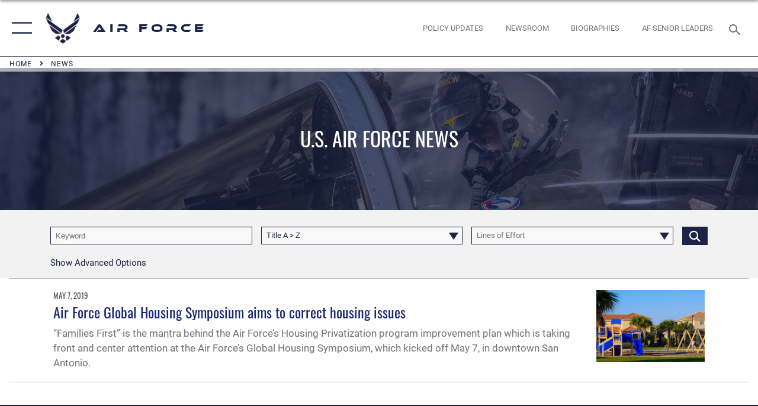

--- FILE ---
content_type: text/html; charset=utf-8
request_url: https://www.af.mil/News/Tag/137923/jb-san-antonio-lackland/
body_size: 25783
content:
<!DOCTYPE html>
<html  lang="en-US">
<head id="Head"><meta content="text/html; charset=UTF-8" http-equiv="Content-Type" />
<meta name="REVISIT-AFTER" content="1 DAYS" />
<meta name="RATING" content="GENERAL" />
<meta name="RESOURCE-TYPE" content="DOCUMENT" />
<meta content="text/javascript" http-equiv="Content-Script-Type" />
<meta content="text/css" http-equiv="Content-Style-Type" />
<title>
	News
</title><meta id="MetaDescription" name="description" content="The official website of the U.S. Air Force. AF.MIL delivers the latest breaking news and information on the U.S. Air Force including top stories, features, leadership, policies, and more. For in-depth coverage, AF.MIL provides special reports, video, audio, and photo galleries." /><meta id="MetaKeywords" name="keywords" content="air force, af, airforce, air power, U.S. Air Force, aviation" /><meta id="MetaRobots" name="robots" content="INDEX, FOLLOW" /><link href="/Resources/Shared/stylesheets/dnndefault/7.0.0/default.css?cdv=2750" type="text/css" rel="stylesheet"/><link href="/DesktopModules/ArticleCS/module.css?cdv=2750" type="text/css" rel="stylesheet"/><link href="/DesktopModules/PhotoDashboard/module.css?cdv=2750" type="text/css" rel="stylesheet"/><link href="/DesktopModules/ArticleCSDashboard/module.css?cdv=2750" type="text/css" rel="stylesheet"/><link href="/DesktopModules/PhotoDashboard/Layouts/AdjustableParallax/template.css?cdv=2750" type="text/css" rel="stylesheet"/><link href="/Portals/1/portal.css?cdv=2750" type="text/css" rel="stylesheet"/><link href="/Desktopmodules/SharedLibrary/Plugins/tag-it/css/tagit.ui-zendesk.css?cdv=2750" type="text/css" rel="stylesheet"/><link href="/Desktopmodules/SharedLibrary/Plugins/tag-it/css/tagit.sortable.css?cdv=2750" type="text/css" rel="stylesheet"/><link href="/Desktopmodules/SharedLibrary/Plugins/SocialIcons/css/fa-social-icons.css?cdv=2750" type="text/css" rel="stylesheet"/><link href="/Desktopmodules/SharedLibrary/Plugins/Skin/SkipNav/css/skipnav.css?cdv=2750" type="text/css" rel="stylesheet"/><link href="/Desktopmodules/SharedLibrary/Plugins/spectrum/spectrum.css?cdv=2750" type="text/css" rel="stylesheet"/><link href="/desktopmodules/ArticleCS/styles/AirForce3/style.css?cdv=2750" type="text/css" rel="stylesheet"/><link href="/Desktopmodules/SharedLibrary/Plugins/ColorBox/colorbox.css?cdv=2750" type="text/css" rel="stylesheet"/><link href="/Desktopmodules/SharedLibrary/Plugins/tag-it/css/jquery.tagit.css?cdv=2750" type="text/css" rel="stylesheet"/><link href="/Desktopmodules/SharedLibrary/Plugins/jquery-ui-css/jquery-ui.css?cdv=2750" type="text/css" rel="stylesheet"/><link href="/Desktopmodules/SharedLibrary/Plugins/bootstrap4/css/bootstrap.min.css?cdv=2750" type="text/css" rel="stylesheet"/><link href="/Desktopmodules/SharedLibrary/ValidatedPlugins/font-awesome6/css/all.min.css?cdv=2750" type="text/css" rel="stylesheet"/><link href="/Desktopmodules/SharedLibrary/ValidatedPlugins/font-awesome6/css/v4-shims.min.css?cdv=2750" type="text/css" rel="stylesheet"/><link href="/Desktopmodules/SharedLibrary/ValidatedPlugins/Chosen/chosen.min.css?cdv=2750" type="text/css" rel="stylesheet"/><link href="/portals/_default/skins/AirForce3/Assets/css/theme.css?cdv=2750" type="text/css" rel="stylesheet"/><script src="/Resources/libraries/jQuery/03_07_01/jquery.js?cdv=2750" type="text/javascript"></script><script src="/Resources/libraries/jQuery-Migrate/03_04_01/jquery-migrate.js?cdv=2750" type="text/javascript"></script><script src="/Resources/libraries/jQuery-UI/01_13_03/jquery-ui.min.js?cdv=2750" type="text/javascript"></script><link rel='icon' href='/Portals/1/AF favicon 9 Jan.ico?ver=2UiSWi2oAE1AXeHI4Dxcyg%3d%3d' type='image/x-icon' /><meta name='host' content='DMA Public Web' /><meta name='contact' content='dma.WebSD@mail.mil' /><script  src="/Desktopmodules/SharedLibrary/Plugins/GoogleAnalytics/Universal-Federated-Analytics-8.7.js?agency=DOD&subagency=USAF&sitetopic=dma.web&dclink=true"  id="_fed_an_ua_tag" ></script><meta name="viewport" content="width=device-width,initial-scale=1" /></head>
<body id="Body">

    <form method="post" action="/News/Tag/137923/jb-san-antonio-lackland/" id="Form" enctype="multipart/form-data">
<div class="aspNetHidden">
<input type="hidden" name="__EVENTTARGET" id="__EVENTTARGET" value="" />
<input type="hidden" name="__EVENTARGUMENT" id="__EVENTARGUMENT" value="" />
<input type="hidden" name="__VIEWSTATE" id="__VIEWSTATE" value="[base64]/8G5n+0iPUPo2HYXN8Ldg5Y8Fk5JdTpJyH/M+oo1OGbE+gKa7omW/uKuFc2C2ZTu8R84M4tuptvYrYhOjAr7ddzwohWPeT4pKS/HbsSeXoWEEHqq2E0YfGJ455izI68qwTrUvS/foT6KrAExpoyTCwIucnNJXQrqA2xfxHPhKx/9VINExPKkaJDIRoRiY9bLA17BlgYXklLDxtF5DLKD2OlLLjU5Ap1OG5mHLtq1f5k82DbI+94CMsmCYztr9sV+yQeqhNG624udmPsq0aSNKY3Hhu6ncnZ0+GMP8h+vwxhZtm1eHyeCkhL6FURcp9MYonUAFuvOuBdVzHUrbtJOgpxlQbS+xm54OEVDzx/f+tyXjrW5EM+af8cCgxtuC2fPr+axZbfFLUcYxwbvfDYe6BC/8qA1vedA9w0//RZpWS4P7Wp9wbD0g5n0rhgwbzr5fDtey+5YcKXjTMv2RKggQc7lHYAez3paYawkoV5nL4J820BAND+T0BmSXZn/+SHUJy2sPrySYCcRZleMvG4UQa79dOGAfnSzzVyZvpncLi5H1nRp3YibZUUnQgCvbiFrX594U7yXt5ADJlbIOntb+CqI7xA1W0Ug32SFpgv4GvgsL6QtmDx/aavtrNusLw1i8Khr/K9eFWePyCYwkn/gs8PMiNwVRbhjOvTQNcPTTCCOYMXegUD4tNr2gpnQZOKoDfqSYHJ40ciLkvDaa/[base64]/rAEpQLACwgj9q9w1guUxik2DjYjoIf32yMqFhMa9hLyjHOHuusgAZuhYrhBFTPk9kR23I2tziYRRv34z6Z9Aso15MlkLVAhEvjcwMa3JIiTv7uOBKIptFSwp5TWZSR5ossuMMj/[base64]/PbjW1f5SO+4UMe60S6/1/Wpd4+MNdvSxep0E4Uwu7AnBQ0b1obdejIGdc9E83IQLl5ZSz9AJsUMSncyNuqGqy7Zt4GCZ6N6xf/fSclUfaI7XjeNiOW+C70O1bkGmY3klbn3GCjDTkORtVMADvhf7CjvgPLfVR8SboDbuLIBsz4JI5mZUs7L6CQX2hDVDlupqTjRjCCo7KD/+m0FsFR+QY0MdI5nDkcX4nK4Lo+4FXQk5QyMAjnMapLA16rsqCoGwz/CPYASHeVofdF7Tj9G2BkEoVyU6YpPixO76ZcUT7zrcXiVntu9aRuElePVxvYtqttIRh2lMBMepxUB0sm+JdRVXGbW2wXThme9pKEazbS3eChXaPMfX8rIBlL1zgS3DPwi1S432g5lKN0pIJWLCve+BDT9jrGdEQbGWK4DwREQTBG7Z298pe9hFNhVAZ23ODM/RWdVVLBa0qd7wr5WH9oMDxfTdt1f1vhcs+y04OIKcX+/lmWi+qmpybhLAII4BaKgMeua3lMGflT3hsmVdkbMbDK+1lo3tOu44jf1V+VxOA0riEjsvN5g7oMoxOw8q0leFd8LTLEj+I1PuO7KJod/DWh38Z6NJl7EHi1fONwAYgpCkQD5qksGt/8OBtrwb+LjbNYGx22L5by0dB14hgw0uJWW1h0q4LwPgyliCH1/G5cu/DsVpjbsAT6q5rppMxZWdmeURxQfBlUQITo8LCHRZ7uQYu8dSbrvBYsxTS3FD3zM6HmyeuQeL9j3Zb3lXWz3AfEWjrPulMiMOvc7mz+L+EF/F+QyByno7aZMEuyUZ8FSBvppkrcG/T2594RLYQOLD5NoirwxBOCQH78lcXec2yAhvK+1vqInXWPnRohpGB89J9WvwtTLwYEtJvvojO5aTYX1rVYof4+L6gpxOAtZwY8kvr4IKHx9KlTqKGhGpyIEQ+VFKrJY9l24TmPXb3cVkrZwgLoXk2LxRIzAfxckhhyi+mHkpy8KDMtzTH932SZfeWYsnrgMujUs/XPZSnJKpX4Ku8QMN2ymeh/Cm6NfA3ZsB6Gp2fzEDurbh/g8bHPbfxD9uylD8qEO0GLfeVTPinRJqlXIrMfEnh36V6C+UBupxp8kkLGmTZGFFnlgFPyDZyM2drs1ZP2NaK7jGLnJaVnqSlew6pdqvdWff8b6oos5+L4bTYcknP4Y/vS2z6716fBLDnJb4YIhSn88oM2CmuRvQl/HkZQMqyRAFMZvMEvSTvKoMlGJy/csmDkVIzG/ueVxeD4abI0vqH1Uky5B0ye7RuzuRko4WQp4gzv6XuN/PdwHl1wKNEUsqGEt1Q8icDu57AZ61F434IqR3FakZR8cadXA9r1Yjv7NSy5VVqId0m5m6VOQfyOQNPpBfyY57dv9MbL0naVzs+0mvpm7KwtF81nuDP7FpmBIi4i385+xhVn8oQZDTDHerhUaKW3wQqHiYHASJF+0d2pnwgxJ/kqIlYqIP+AZIBF90RNGn9vaxSvn/s36A4oLc21GuyS8LnSKCTTya7wseyVZ0RNdX9CZbrOgtq3ct5GJKnVw29p2SCLbmwFGYvFPmVXN8he7FIVpJ8meothzHdgJPb1ZvyJ50miHpe2cWbpc3YP/i/2UD+1/7d124I5cIFZGY8BrSwxfQarFFq+AvtfrJLaH/+Px5bmxpWaxuY+MYjQ+OtcOAT4ibqH9lrX415GPBM7S5mArENZWp51ihfJBfbHH6VQE2IWeM0t06QlcseX3tEljFOtCjCOOq6ThA7QG97V7LpYCYBt0n/gR/G0VmRWrKFa0Of0XqELxeLYt5nqJ0ccXuQx6Qal69WpclvC8rM1LqYEl3MARRmJMhnqz10/UWVUxNvOH5UOW6xVO7tlS8knNv2EL2Gd/VvGJGgOwLivggTsKLLGQSXzEj4yX5x39LkJiusPFkr13dHY/FMqbawz2InDSqd0K3DgLFwI7Rs2Od/3IL79wSU4Xef2epA+6v8PE+4k+owulsuret2xz95CCksrEZHiF2W+ELSjL2vZK60khNApkPOC1u56REveZKB8EmAF7A/3Mkgn5zfslMDvgDzetwG0kmqGu4ILSdkaLc/TanxmlIurY2g6VvFfpjuyF3A5PxRWtV1CEIvchyseFPGrKcR5cNg08eOyhURn6PRstYfvShXja1w3MQaJs1EHEdgk5FBQPoJAR9ZNitPfqEhGRYh3+9JMABhT2HOARtdPiAYdPnfXhvdhb94tKrzMxS2anF1kBpgHTiePOe4bGjUdLUv7r3CjKu6652QzIz3JH3/t9pzvkpLaI0Ux0De0fV+LC1kBrx7Zl7rhIA1wiMFhhdn8vxbKlRPMEwFFLXpa2FzMY5Z1W/Jw/4IQlfJagWNJuSvUUNpdbcaXCp8p65qFHVp4ZWlkwYfVHM27vVrJXmW7/2wsgFLZEBfcXjWLHU/7cT4hhREUxLhXUG37UxHh+P2N5RgTNT/QYGQeWs5GBTP5qqzyjosWXXpscdQVq/ndqolrIncY0/pdzc6bD5T4VtqNpvFXFJctxcbq0sDloSac8d4qfK0bB9fYD9kue/yDEG+FpWVWJICnMG0Y3TU63qtUhsI9rIjNEZ2wvb/4VneB4VTw/lwt11L+UcB2qPkh9F7sM23luPdG5V3Ha8DUNZqi/[base64]/L39Pa2YX2vBXDACxbubKs4UtW6gMpIxRFB6pqWIgrXOXRxLtbXxUuONCOR8RtKUwRhnMRU4fM3bOax+jvI0+XfviwRqBU/YmvCEhfWyY4hh8Cg0YN1RzEws5gxWWbrgNzP8RSMuq6boq/FQGz+Mwdkd6vBKs094PiBTUHzl2NtVfT9qZq/zzPswQ02PAcsZVzxiZUGtAv/CHUGhIM2QeUW0zshEneaw3mImFRUudY9nPMMbh95NNcJOY1Twcr+f6oJHO9lfA5c/hcn7dBcliEL6fv1myjicIec68s7ajvLxJRrkZ6whNCzt44rPQy4PIsOr7tuPSFZSpdEaFVA9rU2e9xtyN3jdyJuOWsO4oIJfthvJSTOIQ9GzDBU2tEBV7IqOivJbG2tH0rF7j7Yv73t5Z8fKFmV6gaBC3rp99ayOsY/KS392YegYQFaRy++hFxT3JTpxFIj288JrmaX++LvTth1guCgaUj4SSyBRVvQmX+tWiwl9dCTaCKg1kzUYJNya/tYHU26WL4uG6jyV2EbNE8TwVmS8PqbYqoNaycT3Kzgyaj+zI0pWxN2BPG6DBoU3W+MXCAoN/ZUqsLYyOY6lQqu86rdvLku9WvVP63mYhZ+x2Ul8aX5uxdu3aaRtOAc+rJECqRnN6IqmhqsZUel5oZgn+VcrUP9NGTD7WsgzFdM2RP64hLtUaOpXZHKaLBhOiDhVp/f+SebGudM1bHNlU0KFuxoZlBWRUQZ9wCW/ZDMYljjqGadZ7v8X+XWrvnHD2ru6TKwrS3dxtnazyYQRdW0k8MgwR4yA4TyBuh784TIWqEYfBiUQstQFBg4qOJk5BGH6kfeJIlWYH46oqF5miyIf6S1D0JGBrMf1YM/DYvrDHo5ssz5Kge5pOHgOpMbql7UPfBfRhnjc+3iYnsayU3PBp6DIsEJbIroEzALUTilWgM3d0FVBwG7WAkYs9teWIDBPRHAQfF4Uu8+20ZHnQbtI9NMrypi2zs+qzbrccMPVbCRQe0iG1N1peV3MUWeAtxPJEDKDOhND6wTkkRf5l8Ay8wSmWsJaYy35gRXj7GsZU/[base64]/SeL6GKSb8EzXNLWOEoHMm6OPKckDRZ79mg7wc9XzlqZYgIaMVM5sAOgm+Mq+4mfedXc4vqkXybNk2Ic7VyjMUPDCSmSvUZQbBxVDU2doQe2CIeuiEahLearNKsfy7H+2jrYJML38XCd0xiJu/ZOaLSyaxWJ+1/UjZbj03YkNCjCEi9o1zLO6g75R+3kMftATGE4b/MKYrTAd4gDYUg7DY/99UbbyUzZOsHMJSEX4hBpRRHhuJS2U3Mk2kpnU+aZgSu8HuwOoBUQV0sLTKKYCDHYzIbOuA64MTV3BOwse+HML8VPRAvp0Di8tVVV7fkjz6Av3JkiSaGVAKwQm56IeDkO5439ZxXV4JMT2JMiIYj/4rZ4k4AQhgE+kI6SZ6d2kp0RZsJZRa6s9kWW0MsWIG4qioJVKYcI0otiSYyTOpjPC3oiLBc49a781SH32kZW5idw85+GgJnx0pEbjtzJ0EOBLQmbsWVh/HzCrH1xrynw9KdV1uJ4Z9C99UiVO7yYwvcGCtj6ImX7LKEew/w+WhF0e3vNBgaTZNgS6hIUIaaFKj6wIt/mno4PCKL1pW5OEeO1iI2ng+/VJV7ctmm9qviUq+5DjS6rEzK6FEldGP2eEAa1Evm/guCEu2DarZp0PcCxquwCIvpaA4BOChaZAb4Vj9BC+zBGf55gdNaaJlV9BkdSyKOY80zI+p09tw+FFEiT4Y6St8eSN1SE7UIy6Y/7YxY/+xbA0iwjUy9BKqO4Q/64FzcfHwEOzVRjoeupb33+z47Gotf0NkQB0qFA4NGiTmDgIKf/9QjFK+TPn7qS/Ah95cvdQhJer+KZzS4AHSuzGhua9UVOvLcnjPl7bgcTgi3OrdV3k7bF4gve5i0xguNd1nhc3lJUdQMcV/hHkeHAPRhS5PBBuK1eUcL2roscTBLp6ZQC1f6wgZh8yHOYovbZe6g9RdybcyjXePpGeTbk708IY2ejARq6q394eCwLEZ2JpkHgiV+xadvmTvUAZ2zzj2izaD0l5w2PhyCb/yO4/phoOdc3ktFH8te1YGM+neSiaxzzhWV0PIJbuFcXC8+AJ9F2RdjGiGUP0E7tWDZ5YdFQwDKfqh7wY8/V5HeYyMCdwjJIVleOAKKeo0pewVUsUmVaGWjeafxPp8MSK2NqvCt9YboLPyIc61hUOiYvZg8CmRgAaqpk8G2sQgAnOJjZ383h8d7RzlpdHKEEurS9IlPgpid4Wv30EyGltmRATH/F+1AgpXDJP24xuazQArLYdKHF6nMDK7yLFxMiYxPcH0nc3T1ALCgFNfzMRUkTZqnlN8j1mN04shgJ0loCOzN5us1acQR9vRJndkwtpIOm/FCf8ylb4gJ+d25r0f3n+a3gzPN1KGoNSCXhvVLw/Gf8ofJwslI+JCU4Yp13z0rchLMesfr3eCVryZICU+RmSg3lEiEwU4KVo7pqFXt4/gOhQJ0USeb7theY1A8WVeMtqDfxPTfleU31ILbQ7zHh1JyHk6Fezk/12BFkpyvKYYQGdU6s/MQYuZ14E+/qx5qgqblujAAs8mhh66I2bRdP+uhZAyFAR4eVvTVwZhOUR1KuXjf7F4h4VFJhdseT3XUYAlvV7WsPVr0WQvV/f++lk5rOaKEBjXaagx6BqtMPU6NS+vEnE/VUEmu3rhhDdfk0aNGgIbuVjvrHhEJrlaAhv42Ngcissd4Em6fzCixOXhO2Og+j48p9euq7uzp4isDRlrx/8WorT+zTxHPszqsqpjLkk+ZW40m2wRPScXaf5boy5MasdDPkGrQ8mx5NSsZAB8913Dcivr18aPwWcXilLtK1gdvh1U+Meor5V+xhJF4EFIIVRww/TjCREOfeIQ0b5iURfYMFxrnGJ/ZbRyw1dABre1Mt+OSu/84EFAl0qvMHz2tIk+Z4052Kk6VMjloMnkl1PvbGwIXPuZNV2NcOJX/xtQgJqdkj549MtlHzh75U4uUVZL313FzLmnux3qj/9ZsLmmzc+eS/fpAzTf2D0ppsCTIPfYpmZLQL1rJeDJhx3W9+iI2O7Hayom/[base64]/TpZHqSUzlmm5v1qopazYVxJW8WPuCgRfMXLUGS0Rb++sj7PXuKEC3u2BNniWuStQF3r3WbC2xGwGzEciPZ1R6NGtLEmg2mcmG8xMwY3AZjTqZMubkGQ1p3SQXkCHMN63AW7DSBXcCQfbu17NPdyGCCkE7QEisw56gJOjsrqgLxTB/YjINUGD3+KWlCumFOSQHO/XLyvNGnXlWx0LrGJjyspfBjBK/4acrJMKzZUWzbhWJeAUgyP5brHYjfKInTxQJkFCi6PiSBXbq7j+DvYH8JI8n4+oVLo2r3CIg/x2eDSOH3lf95S8KA1gYcUoj2wBphxOorresUGAwKzIQiNqOMsG+HU5J+Z76RoGqbiNZh9aOlxvZPgXGdxH1kkvsS/qyZ42rLwD+2hWcgjgF4jWnHLQopPHd3jD37Zt+4n/NH04cE290bDxp8efAwN/TZjQxm+zQIhaw1R164GvCqzqvEUow//W9RSlu9W15T5IN6m+jR9bXLcEPzP4cQkHau1l63tLHO0OFPc8dUoaHK4I+q8zOm5J+CzHfQ7of/s4z4xiU2Yx44e54HyzTyNC6z/7SGNOd410nfAHlpnXgqXxuuhaurE43smLEDg4dzNVnd2XuRZ2GgQRzYkKNkX3bm/q9w6n6dRMvWH9I0XMLGMUHP2hjF47651B4QwAVtienFSLdXZG5o34JsVKfrnNcrRK4QJzQEwqQpk9F9bvUsVmSfIAQVP8Q88BH+k3ykhLWrzO1lwcyyepUO4OQrX1vDahyQeOiGcPYhzxhYqC+T/9vnQkpFGkTT2YxJIh65EUrwJYlQ+Zox72xHhHgU699qPnnLac/gP0KKM7p/cq1q+s4EZheIPe2JILb5+yliAchofUIk1CHPJh7xALOj2hJUA2QbWlNUUuzQX/Sr0wgAA+oagVgBCyd2wjioZaAqXbAAo43+gAF3lg7z48V7410lFSz4KsaJh9zcluVov62Dj/VPNrDBiaVIpM62h1TSVe5I17EA5r0zWwWinPHCfACSG76lzGt4OSHz4S72yiz+PfDgxBjzg+CSwUBVOOTkRSPHwN8UBwJnO/+qifMvdoNzbwidos6izJn/YGSoQT5XJCDt3A3n4Nwg8uHj28iboRBd+QH87P/9yCBDlyT3XSTXtYAgHBqTpTDk5UfSldnGuafEmMOnnY5zN06AxT95HaLvA7p4aBk2HxfdnYd22Cl77j5gkeLgVK9OCmiCbb/w7T0LBmjJve+s18uGpEqKOYtA9whMBzvhKp6D6H6RjYOORFMXuIK/5Ay1ryvKf+OY0EfmtQ1tF5WlFoXtkli8rlLh+H2uLDB4XqDn15G4rZOxiFH7ZkN6nUGDlS8KGYpEhAs92C+cqrwuh0Kpy0/wCGmLKwTfX2o6Z7XCQGrN4SZ7eYNY7z9LRUbGwiUy3YdN+iail14zjSpMLWdorbKZ/HY5tlAGgT14cRY+6BrKOISDTNFNI9siVxcQcHz/axfF0XJY+7W7uzLDfdspP0SKBX1qjPo3oAPQM/AMZB1J8cZFAEJ9NN8FlJOHJeuXXcGA4abq/MsWFJrGBsOGzskh9nAUYUdY1WuWTiM3a86YUpYlYaIIxCt16MyPiUX9kF+9RnzEyw/L4evbzcetM0wjNGcKpy5v83X16BEOY3t9YDNKVk1lfebjqlwAO9d53Yo2z5H0fs9sZBYzhhgAFTNZ9YmkXo8mMrhdu7Som5iFPC+xpoojIbB/2heL+K+y67VNr1904369FL6VBqIWX7trkBbha+axsYnaeCCioqqQiK2YY6k+dGDEqTnwJTm0rX6n7/ngZE63zDx/[base64]/iLUGVxi0Bk1V3xd+KuluB4QJTZrAb5dk53QnR0k/22LmD5k5AxVyOWIe1aLx5GtOmLqNPDilPz8hEeO3y3XOhIPKsZlcVzJZjMNck9Gyni7yaeSCDDRtMv9umL9sJo36l2DdVh8kVzoYcUptWYB0NlAM2A1sSjpX3NZb7QZxtQ4FGqP4+kIOaXPe41BVhzUf7LQpddh9Nsg/IeSKSZ1MgJ265IU5Q/+nqw+GWfWV61f0mGBM71aLePTq/bTqb55Mqj9pn4jo4sp+6AWvjBTCr3F6paecsx0tg6QbzBIKN+ilAzeKKOSAFaZsRrU/2KCAByBG1GF5Hsv4CTYHE3QCTMjajP2kC1w2D8fxWE6wL6ozmK+EjgtKfmFqJTWEcU18ZZpJCgwdi7h0E7twifVuGmDrAVmkahKZ43Vhn3+0VWRDfk93QMkw58nzOuNkv0X/[base64]/B8gyBHf4VtkocT9RUg4dIgtHz6O4zeoUJBJT9MdG4nLzqqdkTQejOA7wAztaAidf7AtwL6XAARVioT4ERxL8q996sLk/lpxXCd5pZXv+RGEdE5R/gB94hejH4kTlUA==" />
</div>

<script type="text/javascript">
//<![CDATA[
var theForm = document.forms['Form'];
if (!theForm) {
    theForm = document.Form;
}
function __doPostBack(eventTarget, eventArgument) {
    if (!theForm.onsubmit || (theForm.onsubmit() != false)) {
        theForm.__EVENTTARGET.value = eventTarget;
        theForm.__EVENTARGUMENT.value = eventArgument;
        theForm.submit();
    }
}
//]]>
</script>


<script src="/WebResource.axd?d=pynGkmcFUV3EC8bozS5LVgly4ivzicvBZe0nXFby_YIqss0pXioMjRDINig1&amp;t=638901627720898773" type="text/javascript"></script>


<script src="/ScriptResource.axd?d=NJmAwtEo3Ip7Qkyt4GRFtI6ZCfIOldZeqe0QU4b6RK2PtXWA_cZ5LTyRr__cUs_KdGUj2cCeE5ZxoLhf9Jyo2VrfMfiU77cPSDkC8h-MWnFFZwAoEWvd5dGCEtVEa_bICBrB6g2&amp;t=32e5dfca" type="text/javascript"></script>
<script src="/ScriptResource.axd?d=dwY9oWetJoLKgP42e9NvPFVCziY5h_iS8UnpyrA3aF4o1KXMdIy0QTsTeHGvKZCP0uyWJdxXbjlGwrGnBh654Z2CpnimosTjH35LzsRz_C-FRMBvb5xbgF_pTcrct7-YgHiu7TKHQ4xBucq40&amp;t=32e5dfca" type="text/javascript"></script>
<div class="aspNetHidden">

	<input type="hidden" name="__VIEWSTATEGENERATOR" id="__VIEWSTATEGENERATOR" value="CA0B0334" />
	<input type="hidden" name="__VIEWSTATEENCRYPTED" id="__VIEWSTATEENCRYPTED" value="" />
	<input type="hidden" name="__EVENTVALIDATION" id="__EVENTVALIDATION" value="gLStGTce3nDfwswqK7LJ2YQdbbN1JtEHzXiRxASb3h/cYRLty9OZHoH3+C0vHo+18ueCVeCyR06mRJ9yH8v5byafgKCX7FQ1vLYxl9JDzgyb2+blsTrQkCGBuG1Z0vAqsMSNXBZudm0zGOclljwVx2ELF/GubuQ41Y1Tlkr3wcp9DYOqmQhSNkIkl7+UsprPyGjuNoSWo5XL1Mvc20bJO8ldGO3Z7g6PmhSb8feke2km1MIG2njFxsgCYKLStnwo7P0kWAfkRDPkS8fvSm5gT/fMau5hcV5u8CTEa0LCs+B1G41M5kOCKn7I8c33ofTGPHr9MOH7S7kL8WooKbL0fjzQX/Kinvcy/nJjduk2A87SFloxdjM2tS3q7NnyPiZkaAD9T6/BZBz2Pqiy/[base64]/ErWdPI3R8T45dYEcUJ9rEFanWH91EHRDLPobuoLmG8GfpO1BUPGDStBC53b3kwThYcCkQia6TZAiDsu87ew6kLLarlvN9BCFkz6IJWA2Czve2Cv3+iQdXa1EqaqTYkG+XyiNgNEQJrgg9GLHd/2ptKrvjiLUZqavD2u1sQEZ9+2HhTkE0aqjt+kFwdNWqUXhNRgaenC3knZ+EmK8g1/hosTRBxnZjlDKVlytJFXYDjU64ZXdIlIRc3oGXyNKwoUBS2iCZ986w2HvaBtSGLspdFuP0SvY+hBPu/QKTtv7NyyEry8j+U1E4/YzvoDVQztCAAH2526uwQXinAgEXv+qVOpFADbjE9SCAqGlGBAMTET5hKwjHFd0XN1FYD2/gFuPbz/zg9gZGM7/ELHW8ysYHCzTiv5O2qbU5NephReMb6e1hfYXXJVxAMb84RlI7nFoMaWsPZm+1C5Kb51rwbByvXyPFb12fNEOReto2RxhMDHrRx/EJQHSiM9ySe0yM4YJCOpUAgovACRs6+FuYuiNXaldBBLvc/[base64]/xSWCFXrdWo21KZot0IUPUjBxvMrwyaiLdASFNS/Lk+I6D99tICaMIGUP7M3rI2GhIZG2nriCPkwv7zYcdsTpJxFudHwc+PIYCRHuDnT1tC+BK+jMv5em8sJTBF8fV4RogHTVeMt7IC+Gc5iqSI8KeEdmFMqyqzMzHMXgUmsp6pbRSSdR4moko47gIUQ4I7gHLNW1Jdx+MGG+hljSr1bUOpXZgzx3E3novRj79Pj4pWEC/UHFx8wsi+1KmV61wm2sWT6JcWMw4jcs2I8eGmVOsPYer8n32E9PB0tCvBT1oR770WksTEiLPW/7h3Uy44Ix/ODM1b8Yo8OVsQChZ4I00fVro/[base64]/GG+V8ph7tmqoATJDtZw8YsDCkpv3ySmzEuMUQr7XVeoRGJVjM6aFTRhChba476lcqRIOoV960DmJWARjV0nrKidMXgLcgDG06W0cHPPR3BfzJGtHY6b1gKd3msL96I9sBNZoCZj5Rvz5aPQdcfOTj/F29DfAApXMqny8t1M+GI+y8tU534pthsVGPbWvpq61ABgsM2lsb8WnyHJcAs/iJAYQ97XVSKkjP2pcQZnFcMrz4+/jyfhr1DGNQpZEKBGrNbES/sQkJgZImhBLl6fHrHwJhyjeN1vd/PRa3txE9W9howdnCY0xH6aPs5uf4uiPcUIEWvzi88Bh6YS59aZ8ZSAsP/VZLnoNQAvC5Z01SnlgKhaG5TKydlh+lCDJUGR2/qxZJdDqSsL7uWE1/33yvjVTIZEoPsT1t5DOCxngQwqKvXmHwRXmiTzo9XonCAYScUAQOAUIFkJ7KqgnJKH7lXxf1ddDJtj0IrQDu/[base64]/ivwp90Gzx9Qq6bntF6GpOKRunc0rZB4YTqQvs0b2CNZyEJJshSKY3iA6d/mrb6M8smaRthSi3SX7WsoYfhWCUnLQP1MI04pWn6J/8ZYGB0lvUw3HCdiVpYsG+D5Rz294751MRstLgxa8iFCa542RIqvTf2dANWGYbr7dINgGa3VPJ5cKNpIYPHTs9LeqtGGE" />
</div><script src="/Desktopmodules/SharedLibrary/Plugins/spectrum/spectrum.js?cdv=2750" type="text/javascript"></script><script src="/js/dnn.js?cdv=2750" type="text/javascript"></script><script src="/js/dnn.modalpopup.js?cdv=2750" type="text/javascript"></script><script src="/js/dnncore.js?cdv=2750" type="text/javascript"></script><script src="/Desktopmodules/SharedLibrary/Plugins/Mobile-Detect/mobile-detect.min.js?cdv=2750" type="text/javascript"></script><script src="/DesktopModules/ArticleCS/Resources/ArticleCS/js/ArticleCS.js?cdv=2750" type="text/javascript"></script><script src="/Desktopmodules/SharedLibrary/Plugins/ColorBox/jquery.colorbox.js?cdv=2750" type="text/javascript"></script><script src="/Desktopmodules/SharedLibrary/Plugins/tag-it/js/tag-it.js?cdv=2750" type="text/javascript"></script><script src="/DesktopModules/ArticleCS/Resources/ArticleCS/js/DatePicker.js?cdv=2750" type="text/javascript"></script><script src="/Desktopmodules/SharedLibrary/ValidatedPlugins/moment/moment.js?cdv=2750" type="text/javascript"></script><script src="/js/dnn.servicesframework.js?cdv=2750" type="text/javascript"></script><script src="/Desktopmodules/SharedLibrary/Plugins/Skin/js/common.js?cdv=2750" type="text/javascript"></script><script src="/Desktopmodules/SharedLibrary/ValidatedPlugins/moment-timezone/builds/moment-timezone-with-data.js?cdv=2750" type="text/javascript"></script><script src="/Desktopmodules/SharedLibrary/Plugins/image-set-polyfill/image-set-polyfill.js?cdv=2750" type="text/javascript"></script><script src="/Desktopmodules/SharedLibrary/ValidatedPlugins/Chosen/chosen.jquery.min.js?cdv=2750" type="text/javascript"></script><script src="/Desktopmodules/SharedLibrary/Helpers/chosen-fix.js?cdv=2750" type="text/javascript"></script>
<script type="text/javascript">
//<![CDATA[
Sys.WebForms.PageRequestManager._initialize('ScriptManager', 'Form', ['tdnn$ctr811$Article$desktopmodules_articlecs_article_ascx$UpdatePanel1','dnn_ctr811_Article_desktopmodules_articlecs_article_ascx_UpdatePanel1'], [], [], 90, '');
//]]>
</script>

        
        
        

<script type="text/javascript">
$('#personaBar-iframe').load(function() {$('#personaBar-iframe').contents().find("head").append($("<style type='text/css'>.personabar .personabarLogo {}</style>")); });
</script>

<script type="text/javascript">

jQuery(document).ready(function() {
initializeSkin();
});

</script>

<script type="text/javascript">
var skinvars = {"SiteName":"Air Force","SiteShortName":"AF.mil","SiteSubTitle":"","aid":"aflink","IsSecureConnection":true,"IsBackEnd":false,"DisableShrink":false,"IsAuthenticated":false,"SearchDomain":"search.usa.gov","SiteUrl":"https://www.af.mil/","LastLogin":null,"IsLastLoginFail":false,"IncludePiwik":false,"PiwikSiteID":-1,"SocialLinks":{"Facebook":{"Url":"https://www.facebook.com/USairforce/","Window":"_blank","Relationship":"noopener"},"Twitter":{"Url":"","Window":"","Relationship":null},"YouTube":{"Url":"","Window":"","Relationship":null},"Flickr":{"Url":"","Window":"","Relationship":null},"Pintrest":{"Url":"","Window":"","Relationship":null},"Instagram":{"Url":"https://www.instagram.com/usairforce/","Window":"_blank","Relationship":"noopener"},"Blog":{"Url":"","Window":"","Relationship":null},"RSS":{"Url":"/RSS","Window":null,"Relationship":null},"Podcast":{"Url":"","Window":"","Relationship":null},"Email":{"Url":"","Window":"","Relationship":null},"LinkedIn":{"Url":"","Window":"","Relationship":null},"Snapchat":{"Url":"","Window":"","Relationship":null}},"SiteLinks":null,"LogoffTimeout":3300000,"SiteAltLogoText":""};
</script>
<script type="application/ld+json">{"@context":"http://schema.org","@type":"Organization","logo":null,"name":"Air Force","url":"https://www.af.mil/","sameAs":["https://www.facebook.com/USairforce/","https://www.instagram.com/usairforce/"]}</script>
<div id="app" class="layout-main no-banner ">
    

<div id="skip-link-holder"><a id="skip-link" aria-label="Press enter to skip to main content" href="#skip-target">Skip to main content (Press Enter).</a></div>

<header id="header-main">
    <div id="header-main-inner">
        <nav id="nav-main" aria-label="Main navigation">
            <div type="button" class="nav-main-toggle" role="button" aria-label="Show or Hide Navigation"> 
		        <span class="nav-main-toggle-label">
				    <span class="nav-main-toggle-item nav-main-toggle-item-top">
					    <span class="nav-main-toggle-item-inner nav-main-toggle-item-inner-top"></span>
				    </span>
				    <span class="nav-main-toggle-item nav-main-toggle-item-bottom">
					    <span class="nav-main-toggle-item-inner nav-main-toggle-item-inner-bottom"></span>
				    </span>
			    </span>
		    </div>
            
            <div id="nav-main-inner">
                <div id="nav-main-header">
                    <div type="button" class="nav-main-toggle" role="button" aria-label="Show or Hide Navigation"> 
		                <span class="nav-main-toggle-label">
				            <span class="nav-main-toggle-item nav-main-toggle-item-top">
					            <span class="nav-main-toggle-item-inner nav-main-toggle-item-inner-top"></span>
				            </span>
				            <span class="nav-main-toggle-item nav-main-toggle-item-bottom">
					            <span class="nav-main-toggle-item-inner nav-main-toggle-item-inner-bottom"></span>
				            </span>
			            </span>
		            </div>
                    <svg class="svg-logo" width="80" height="70" xmlns="http://www.w3.org/2000/svg" viewBox="0 0 80 70">
                        <g>
                            <title>U.S. Air Force Logo</title>
                            <g transform="matrix(0.30864200474303516,0,0,0.30864200474303516,96.66049876374962,86.23049787780087) ">
                                <polygon points="-216.59274005889893,-115.45912504196167 -239.41073322296143,-98.88313627243042 -211.62673664093018,-78.69417142868042 -202.91378498077393,-105.51613187789917 " class="fill"/>
                                <polygon points="-207.52175617218018,-75.70814847946167 -184.70473957061768,-59.13417387008667 -161.90072345733643,-75.70814847946167 -184.70473957061768,-92.29115629196167 " class="fill"/>
                                <polygon points="-195.99575519561768,-126.93117094039917 -279.6467409133911,-187.7141375541687 -260.1197633743286,-147.0781512260437 -232.37673664093018,-126.93117094039917 " class="fill"/>
                                <polygon points="-187.24075031280518,-153.7301287651062 -304.11372089385986,-238.64913511276245 -284.5887575149536,-198.0051531791687 -194.19973468780518,-132.33217191696167 " class="fill"/>
                                <polygon points="-287.54475116729736,-271.9891619682312 -301.3247194290161,-243.31515073776245 -258.9787721633911,-212.55013608932495 " class="fill"/>
                                <polygon points="-166.50472736358643,-105.51613187789917 -157.78475666046143,-78.69417142868042 -130.01070880889893,-98.88313627243042 -152.83077716827393,-115.45912504196167 " class="fill"/>
                                <polygon points="-137.04073810577393,-126.93117094039917 -109.2976884841919,-147.0781512260437 -89.7787675857544,-187.7141375541687 -173.42074298858643,-126.93117094039917 " class="fill"/>
                                <polygon points="-182.17178058624268,-153.7301287651062 -175.22274494171143,-132.33217191696167 -84.8327226638794,-198.0051531791687 -65.3028154373169,-238.64913511276245 " class="fill"/>
                                <polygon points="-81.8727617263794,-271.9891619682312 -110.4467363357544,-212.55013608932495 -68.0937089920044,-243.31515073776245 " class="fill"/>
                                <path d="m-197.38074,-111.46014c0,-6.997 5.676,-12.677 12.682,-12.677c6.99,0 12.677,5.68 12.677,12.677c0,7.005 -5.687,12.68 -12.677,12.68c-7.006,-0.001 -12.682,-5.675 -12.682,-12.68z" class="fill"/>
                            </g>
                        </g>
                    </svg>
                </div>
                <div id="nav-main-search">
                    <div id="dnn_Header_MobileSearch" class="search-input-wrap">
	
                        <input id="search-input" aria-label="Search" type="search" autocomplete="off" name="header-search" placeholder="SEARCH" value="">
                    
</div>
                </div>
                <div id="nav-main-menu">
                    <ul id="nav-main-menu-top-ul">
	
    <li class="parent active">
    
        <a href="https://www.af.mil/News/" target="" aria-expanded="false">News</a>
    
        <ul>
        
    <li class="">
    
        <a href="https://www.af.mil/News/Photos/" target="" >Photos</a>
    
    </li>

    <li class="">
    
        <a href="https://www.af.mil/News/Week-in-Photos/" target="" >Week in Photos</a>
    
    </li>

    <li class="">
    
        <a href="https://www.af.mil/News/Air-Force-TV/" target="" >Air Force TV</a>
    
    </li>

    <li class="">
    
        <a href="https://www.af.mil/News/Commentaries/" target="" >Commentaries</a>
    
    </li>

    <li class="">
    
        <a href="https://www.af.mil/News/Features/" target="" >Features</a>
    
    </li>

    <li class="">
    
        <a href="https://www.af.mil/News/Art/" target="" >Art</a>
    
    </li>

        </ul>
    
    </li>

    <li class="parent ">
    
        <a href="https://www.af.mil/About-Us/" target="" aria-expanded="false">About Us</a>
    
        <ul>
        
    <li class="">
    
        <a href="https://www.af.mil/About-Us/DAF-Executive-Order-Implementation/" target="" >DAF Executive Order Implementation</a>
    
    </li>

    <li class="parent ">
    
        <a href="https://www.af.mil/About-Us/Air-Force-Senior-Leaders/" target="" aria-expanded="false">Air Force Senior Leaders</a>
    
        <ul>
        
    <li class="">
    
        <a href="https://www.af.mil/About-Us/Air-Force-Senior-Leaders/SECAF/" target="" >SECAF</a>
    
    </li>

    <li class="">
    
        <a href="https://www.af.mil/About-Us/Air-Force-Senior-Leaders/CSAF/" target="" >CSAF</a>
    
    </li>

    <li class="">
    
        <a href="https://www.af.mil/About-Us/Air-Force-Senior-Leaders/CMSAF/" target="" >CMSAF</a>
    
    </li>

        </ul>
    
    </li>

    <li class="">
    
        <a href="https://www.af.mil/About-Us/Biographies/" target="" >Biographies</a>
    
    </li>

    <li class="">
    
        <a href="https://www.af.mil/About-Us/Fact-Sheets/" target="" >Fact Sheets</a>
    
    </li>

    <li class="">
    
        <a href="http://static.dma.mil/usaf/cmsaf50/" target="_blank" rel="noopener noreferrer" >50 Years of the CMSAF</a>
    
    </li>

    <li class="">
    
        <a href="https://www.af.mil/About-Us/Adjunct-Professors/" target="" >Adjunct Professors</a>
    
    </li>

    <li class="">
    
        <a href="https://www.af.mil/Airpower-4-America/" target="" >Air Force Strategic Documents</a>
    
    </li>

    <li class="">
    
        <a href="https://www.af.mil/Portals/1/documents/2020SAF/July/ArcticStrategy.pdf" target="_blank" rel="noopener noreferrer" >Arctic Strategy</a>
    
    </li>

    <li class="">
    
        <a href="https://www.af.mil/About-Us/Empowered-Airmen/" target="" >Empowered Airmen</a>
    
    </li>

    <li class="">
    
        <a href="https://www.af.mil/About-Us/Careers/" target="" >Careers</a>
    
    </li>

    <li class="">
    
        <a href="https://www.af.mil/About-Us/AF-Federal-Advisory-Committees/" target="" >AF Federal Advisory Committees</a>
    
    </li>

    <li class="">
    
        <a href="https://www.af.mil/About-Us/AF-75th-Anniversary/" target="" >AF 75th Anniversary</a>
    
    </li>

        </ul>
    
    </li>

    <li class="">
    
        <a href="https://www.af.mil/Policy-Updates/" target="" >Policy Updates</a>
    
    </li>

    <li class="">
    
        <a href="https://www.af.mil/AF-Content-Management/" target="" >AF Content Management</a>
    
    </li>

    <li class="">
    
        <a href="https://www.af.mil/Contact-Us/" target="" >Contact Us</a>
    
    </li>

    <li class="parent ">
    
        <a href="https://www.af.mil/AF-Sites/" target="" aria-expanded="false">AF Sites</a>
    
        <ul>
        
    <li class="">
    
        <a href="https://www.af.mil/AF-Sites/Site-Registration/" target="" >Site Registration</a>
    
    </li>

        </ul>
    
    </li>

    <li class="">
    
        <a href="https://www.af.mil/Events-2025/" target="" >Events 2025</a>
    
    </li>

    <li class="">
    
        <a href="https://www.af.mil/COVID-Reinstatement/" target="" >COVID Reinstatement</a>
    
    </li>

    <li class="">
    
        <a href="https://www.af.mil/DLE/" target="" >DLE</a>
    
    </li>

</ul>


                </div>
                <div id="nav-main-footer">
                    <ul class=""><li class=""><a href="https://www.facebook.com/USairforce/" target="_blank" rel="noopener noreferrer" aria-label="Facebook icon opens in a new window" title="Facebook icon"><span class="social-icon fab fa-facebook-square social-link-5"></span></a></li><li class=""><a href="https://www.twitter.com/USairforce" target="_blank" rel="noopener noreferrer" aria-label="X icon opens in a new window" title="X icon"><span class="social-icon fa-brands fa-x-twitter social-link-6"></span></a></li><li class=""><a href="https://www.instagram.com/usairforce/" target="_blank" rel="noopener noreferrer" aria-label="Instagram icon opens in a new window" title="Instagram icon"><span class="social-icon fab fa-instagram social-link-29"></span></a></li><li class=""><a href="https://www.youtube.com/user/AFBlueTube" target="_blank" rel="noopener noreferrer" aria-label="YouTube icon opens in a new window" title="YouTube icon"><span class="social-icon fab fa-youtube social-link-30"></span></a></li></ul>
                </div>
            </div>
            <div id="nav-main-open-overlay"></div>
        </nav>

        <div id="logo-main">
            <a href="https://www.af.mil/">
             
                <img src="/Portals/_default/Skins/AirForce3/Assets/images/af-logo-seal.png" alt="U.S. Air Force Logo" title="U.S. Air Force"/>
                
                <span class="site-title">Air Force</span>
                
            </a>
        </div>

        <nav id="nav-secondary" aria-label="Search navigation">
            <div id="nav-secondary-inner">
                <ul class=""><li class="hidden-sm"><a href="/Policy-Updates/"><span class="text text-link-51">Policy Updates</span></a></li><li class="hidden-sm"><a href="/News/"><span class="text text-link-33">Newsroom</span></a></li><li class="hidden-sm"><a href="/About-Us/Biographies/"><span class="text text-link-57">BIOGRAPHIES</span></a></li><li class="hidden-sm"><a href="/About-Us/Air-Force-Senior-Leaders/"><span class="text text-link-38">AF Senior Leaders</span></a></li></ul>
                <div id="dnn_Header_DesktopSearch">
	
                    <input type="checkbox" class="hidden-input" id="header-main-search-state" aria-label="Search" tabindex="-1" aria-hidden="true">
                    <div id="main-search-open-overlay"></div>
                    <div id="header-main-search">
                      <div class="search-input-wrap">
                        <input id="header-main-search-input" aria-label="Search" class="global-search" minlength="1" tabindex="-1" type="search" autocomplete="off" placeholder="Search topics, names, categories..." value="">
                        <label class="header-main-search-toggle-label" for="header-main-search-state" tabindex="0" aria-label="Search toggle"></label>
                      </div>
                    </div>
                
</div>
            </div>
        </nav>
    </div>

    <div class="breadcrumbs container-fluid">
        <span id="dnn_Header_Breadcrumb_lblBreadCrumb" itemprop="breadcrumb" itemscope="" itemtype="https://schema.org/breadcrumb"><span itemscope itemtype="http://schema.org/BreadcrumbList"><span itemprop="itemListElement" itemscope itemtype="http://schema.org/ListItem"><a href="https://www.af.mil/" class="skin-breadcrumb" itemprop="item" ><span itemprop="name">Home</span></a><meta itemprop="position" content="1" /></span><span itemprop="itemListElement" itemscope itemtype="http://schema.org/ListItem"><a href="https://www.af.mil/News/" class="skin-breadcrumb" itemprop="item"><span itemprop="name">News</span></a><meta itemprop="position" content="2" /></span></span></span>
    </div>

</header>
<div id="header-main-spacer"></div>

<p><a name="skip-target"></a></p>
    <!--/* //NOSONAR */--><div id="dnn_HeaderPaneTop" class="DNNEmptyPane"></div>
<div id="dnn_HeaderPaneMid" class="DNNEmptyPane"></div>
<div id="dnn_HeaderPaneBottom" class="DNNEmptyPane"></div>

    <main class="content ">
        <!--/* //NOSONAR */--><div id="dnn_ContentPane"><div class="DnnModule DnnModule-PhotoDashboard DnnModule-3060"><a name="3060"></a>

<div class="theme-container">
    <div id="dnn_ctr3060_ContentPane"><!-- Start_Module_3060 --><div id="dnn_ctr3060_ModuleContent" class="DNNModuleContent ModPhotoDashboardC">
	
<style>
    #adjustable-parallax-3060 {
         height:calc(20vh + 96px); 
    }
    #adjustable-parallax-3060 .adjustable-parallax-bg {
        background-image: url(https://media.defense.gov/2021/Jul/16/2002803981/-1/-1/0/210615-D-IJ948-9001.JPG);

         
        filter: blur(0px); 
        

        
        background-position: center center;
        background-attachment: initial;
        

        
        background-position:57% 61%
        
    }
    #adjustable-parallax-3060 adjustable-parallax-bg:after {
         background: rgba(28,35,71,.8); 
    }
    #adjustable-parallax-3060 figcaption {
        
    }
    #adjustable-parallax-3060 figcaption h1{
        
         -webkit-line-clamp: 4; 
         top: ; 
    }

    .adjustable-parallax figcaption h1 {
        text-transform: Uppercase;
    }
</style>
<div class="adjustable-parallax" id="adjustable-parallax-3060">
	<figure class="parallax-clip">
        <picture>
            <img  
                 data-focus-top="61" 
                 data-focus-left="57" 
                 style="object-position:57% 61%" 
                  
                 src="https://media.defense.gov/2021/Jul/16/2002803981/-1/-1/0/210615-D-IJ948-9001.JPG" alt="NATO Air Policing operations" 
                 />

        </picture>
		<div class="adjustable-parallax-bg">
		</div>
        
            
            <figcaption>
                <h1>U.S. Air Force News</h1>
            </figcaption>
            
        
	</figure>
</div>

</div><!-- End_Module_3060 --></div>
</div></div><div class="DnnModule DnnModule-ArticleCSDashboard DnnModule-842"><a name="842"></a>

<div class="theme-container">
    <div id="dnn_ctr842_ContentPane"><!-- Start_Module_842 --><div id="dnn_ctr842_ModuleContent" class="DNNModuleContent ModArticleCSDashboardC">
	<div id="dnn_ctr842_Dashboard_ph">
		
<div class="advanced-search">
    <div class="container">
        <div class="options d-flex flex-md-row">
            <div class='inner'>
                <div class="spinner3">
                    <div class="bounce1"></div>
                    <div class="bounce2"></div>
                    <div class="bounce3"></div>
                </div>
                
                <div class="cellinner">
                    <label for="dnn_ctr842_Dashboard_keyword842" class="d-none">Keyword:</label>
                    <div class="field-outer keyword text-box">
			<input name="dnn$ctr842$Dashboard$keyword842" type="text" id="dnn_ctr842_Dashboard_keyword842" title="Keyword" aria-label="Keyword Control" placeholder="Keyword" />
		</div>
                </div>
                
                <div class="cellinner">
                    <label for="dnn_ctr842_Dashboard_sort842" class="d-none">Categories</label>
                    <div class="field-outer sort drop-list">
			<select name="dnn$ctr842$Dashboard$sort842" id="dnn_ctr842_Dashboard_sort842" title="Sort" aria-label="Sort Drop Down List">
				<option value="Recent">Recent</option>
				<option value="Oldest">Oldest</option>
				<option selected="selected" value="Title">Title A &gt; Z</option>
				<option value="TitleZ">Title Z &gt; A</option>

			</select>
		</div>
                </div>
                
                <div class="cellinner">
                    <label for="dnn_ctr842_Dashboard_ctrlDigloe" class="d-none">Lines of Effort:</label>
                    <div class="field-outer custom drop-list">
			<select name="dnn$ctr842$Dashboard$ctrlDigloe" id="dnn_ctr842_Dashboard_ctrlDigloe" aria-label="loe">
				<option selected="selected" value="">Lines of Effort</option>
				<option value="42000">The Air Force We Need</option>
				<option value="42001">Lethality and Readiness</option>
				<option value="42002">Building Tomorrow&#39;s Air Force</option>
				<option value="42003">Faster and Smarter</option>
				<option value="42004">Local Priority</option>

			</select>
		</div>
                </div>
                
                <div class="cellinner">
                    <label for="dnn_ctr842_Dashboard_cat842" class="d-none">Article Categories</label>
                    <div class="field-outer category drop-list">
			<select name="dnn$ctr842$Dashboard$cat842" id="dnn_ctr842_Dashboard_cat842" aria-label="Category Drop Down List">
				<option value="0">Article Categories</option>
				<option value="10995">9/11</option>
				<option value="22363">Accelerate Change or Lose</option>
				<option value="14816">AF Awards</option>
				<option value="24081">AF Chief of Staff</option>
				<option value="9479">AF Events</option>
				<option value="22109">AF Events 2021</option>
				<option value="22929">AF75</option>
				<option value="23494">AF75 Commentary</option>
				<option value="778">AFA</option>
				<option value="16897">AFA September 2019</option>
				<option value="14904">Air Force Birthday</option>
				<option value="759">Air Force Family</option>
				<option value="797">Air Force in Space </option>
				<option value="23263">Air Force Posters</option>
				<option value="788">Air Force Stories</option>
				<option value="770">Aircraft</option>
				<option value="9477">Airpower For America News</option>
				<option value="9476">Airpower4America</option>
				<option value="794">APP Airman Visuals</option>
				<option value="11003">APP RSS</option>
				<option value="13388">April Observances</option>
				<option value="10986">Art</option>
				<option value="20215">Build Space Force</option>
				<option value="24397">Chief Master Sgt. of the Air Force</option>
				<option value="762">Chief of Staff Archive</option>
				<option value="9844">Civilian Force Management </option>
				<option value="20771">CMSAF 19</option>
				<option value="22787">CMSAF Leadership Library</option>
				<option value="23592">CMSAF Letters to Airmen</option>
				<option value="763">CMSAF18</option>
				<option value="11616">Command Information</option>
				<option value="764">Commander&#39;s Call Topics</option>
				<option value="756">Commentaries</option>
				<option value="21994">COVID-19</option>
				<option value="22749">COVID-19 Statistics</option>
				<option value="790">CSAF 21</option>
				<option value="20721">CSAF 22</option>
				<option value="22513">CSAF Leadership Library</option>
				<option value="23591">CSAF Letters to Airmen</option>
				<option value="11888">Cybersecurity</option>
				<option value="12399">Desert Storm 25th Anniversary</option>
				<option value="754">Dignified Transfer</option>
				<option value="9484">DOD Senior Leaders</option>
				<option value="10990">Don&#39;t Ask Don&#39;t Tell</option>
				<option value="22306">Empowered Airmen</option>
				<option value="10780">Enlisted Evaluation System</option>
				<option value="9843">Enlisted Force Management</option>
				<option value="751">Environmental</option>
				<option value="746">Expeditionary Operations</option>
				<option value="12470">February Observances</option>
				<option value="787">Fiscal Year Budget</option>
				<option value="9482">Force Management</option>
				<option value="9480">Government Shutdown</option>
				<option value="20218">Grow Strong Leaders and Families</option>
				<option value="749">Heritage</option>
				<option value="16124">History (AFWN)</option>
				<option value="15984">Honor</option>
				<option value="745">Humanitarian</option>
				<option value="15808">Innovation</option>
				<option value="22265">Innovators Spotlight</option>
				<option value="11976">ISR</option>
				<option value="22751">Joint Interoperability </option>
				<option value="16123">Know Your Air Force (AFWN)</option>
				<option value="23106">Leader Priorities</option>
				<option value="16114">Lethality and Readiness (AFWN)</option>
				<option value="14852">MAJCOM News</option>
				<option value="12155">Medal of Honor Recipients</option>
				<option value="9960">Medals</option>
				<option value="11731">Memorial Day</option>
				<option value="744">Mission/Training</option>
				<option value="20213">Modernization Air-Space</option>
				<option value="23382">Monkeypox</option>
				<option value="23105">More AF Headlines</option>
				<option value="22750">Newsroom</option>
				<option value="12469">Observances</option>
				<option value="9842">Officer Force Management Stories</option>
				<option value="22788">Personal Property</option>
				<option value="747">Personnel Matters</option>
				<option value="15299">Photo Stories</option>
				<option value="23594">Policy Updates</option>
				<option value="11722">Public Service Recognition Week</option>
				<option value="16032">Readiness</option>
				<option value="24385">Reoptimization</option>
				<option value="9961">Safety</option>
				<option value="22077">SECAF 26</option>
				<option value="23593">SECAF Letters to Airmen</option>
				<option value="761">SECAF25</option>
				<option value="25091">Secretary of the Air Force</option>
				<option value="22518">Senior Leader Announcement</option>
				<option value="799">Sequestration News</option>
				<option value="772">Sexual Assault</option>
				<option value="17010">Space Force</option>
				<option value="748">Space/Technology</option>
				<option value="743">Sports/Recreation</option>
				<option value="16113">Squadrons (AFWN)</option>
				<option value="23699">Stories of Service</option>
				<option value="20214">Strengthen Alliances and Partnerships</option>
				<option value="25102">Border Security</option>
				<option value="25100">Executive Order Implementation</option>
				<option value="25146">COVID Reinstatement Involuntary Separations</option>
				<option value="25145">COVID Reinstatement Voluntary Separations</option>
				<option value="25103">DAF EO Implementation Release</option>
				<option value="25137">Events 2025</option>
				<option value="25151">COVID Reinstatement</option>
				<option value="25373">Department-Level Exercise (DLE)</option>
				<option value="25236">Deployable Combat Wings</option>
				<option value="25147">Lapse in Appropriations 2025</option>
				<option value="767">Suicide Prevention</option>
				<option value="20212">Supporting the Nation</option>
				<option value="10998">Through Their Words</option>
				<option value="20216">TMC_AirCombat</option>
				<option value="20219">TMC_Mobility</option>
				<option value="20217">TMC_Nuclear</option>
				<option value="20211">TMC_Training</option>
				<option value="16115">Tomorrow&#39;s Air Force (AFWN)</option>
				<option value="755">Top Stories</option>
				<option value="796">Transition GPS</option>
				<option value="20592">Uniforms</option>
				<option value="752">Warrior Care</option>
				<option value="768">Warrior Games</option>
				<option value="779">Week in Photos</option>

			</select>
		</div>
                </div>
                
                <div class="cellinner">
                    <label for="dnn_ctr842_Dashboard_tag842" class="d-none">Tags</label>
                    <div class="field-outer tag tagit">
			<input name="dnn$ctr842$Dashboard$tag842" type="text" id="dnn_ctr842_Dashboard_tag842" aria-label="Tag Control" />
<script type="text/javascript">
var DashboardVars = {BranchID:4,ContentTypeID:1,SiteID:1};
</script>

<script type="text/javascript">

jQuery(document).ready(function() {
InitAdvancedSearchTagit('#dnn_ctr842_Dashboard_tag842')
});

</script>

<script type="text/javascript">

jQuery(document).ready(function() {
$('.tagit .tagit-new input[type="text"]').attr("placeholder", "Add tag");
});

</script>

		</div>
                </div>
                
                <div class="cellinner">
                    <label for="dnn_ctr842_Dashboard_end-date842" class="d-none">Start and End Date</label>
                    <div class="field-outer date date-picker startend-date-picker">
			<div class="datepicker-container"><input name="dnn$ctr842$Dashboard$start-date842" type="text" id="dnn_ctr842_Dashboard_start-date842" class=" af3-calendar " data-datepicker="true" autocomplete="off" aria-label="Date start text box" placeholder="Start Date" /><button id="dnn_ctr842_Dashboard_datepicker-start" aria-label="Open Start Date Picker" type="button" class="date-picker-button start-date-picker button-flex"><i class="fa fa-calendar"></i> </button></div><div class="datepicker-container"><input name="dnn$ctr842$Dashboard$end-date842" type="text" id="dnn_ctr842_Dashboard_end-date842" class=" af3-calendar " data-datepicker="true" autocomplete="off" aria-label="End Date" placeholder="End Date" /><button id="dnn_ctr842_Dashboard_datepicker-end" aria-label="Open End Date Picker" type="button" class="date-picker-button end-date-picker button-flex"><i class="fa fa-calendar"></i> </button></div>
		</div>
                </div>
                
                <div class="cellinner">
                    <label for="dnn_ctr842_Dashboard_date842" class="d-none">Date</label>
                    <div class="field-outer date date-picker search-by-date">
			<div class="datepicker-container"><input name="dnn$ctr842$Dashboard$date842" type="text" value="12/14/2025" id="dnn_ctr842_Dashboard_date842" class=" af3-calendar " aria-label="Search by date" data-datepicker="true" autocomplete="off" placeholder="Date" /><button id="dnn_ctr842_Dashboard_datepicker-button" aria-label="Open Date Picker" type="button" class="date-picker-button start-date-picker button-flex"><i class="fa fa-calendar"></i> </button></div>
		</div>
                </div>
                
            </div>
            <div class="search-container">
                <a class="fas fa-search search-button advanced-search-btn" aria-label="Click button to search" href="javascript:__doPostBack(&#39;dnn$ctr842$Dashboard$ctl17&#39;,&#39;&#39;)"></a>
            </div>
        </div>
    </div>
    <link rel="stylesheet" type="text/css" href="/DesktopModules/ArticleCS/Styles/AirForce3/ChosenOverrides.css" />
</div>
<script>
    $('.keyword input').keydown(function (event) {
        var keypressed = event.keyCode || event.which;
        if (keypressed === 13 && $('.advanced-search-btn').length > 0) {
            $('.advanced-search-btn')[0].click();
            return false;
        }
    });
</script>


<script type="text/javascript">
    $(document).ready(function () {
        /*******************************************
        * JS for contianing every input after the
        * third into 'Advanced Options'
        *******************************************/

        // This is the array that will be wrapped into advanced options
        // It's acting as a queue (FIFO)
        var advancedOptions = $('.cellinner');

        var windowWidth = $(window).innerWidth();

        // This is to check if there's more than one input
        if (advancedOptions.length > 1) {
            $('.options').addClass('flex-column');
        }

        // Iterator
        var i = 0;
        var maxInputs = 3;

        if (windowWidth < 576) {
            maxInputs = 1;
        } else if (windowWidth < 768) {
            maxInputs = 2;
        } else {
            maxInputs = 3;
        }

        // This do while will filter out the first row of cells
        // The first row always needs at least one cell (hence the do while)
        do {
            // Filter out the first item in the array
            if (advancedOptions.length) {
                // Current element (Not a jQuery object :( )
                var current = advancedOptions.get(0);
                advancedOptions.splice(0, 1);
            } else {
                break;
            }
            // Iterate, if the current cell is tags add three to break the loop
            if ($(current).find('.tagit').length) {
                i += 3;
            } else {
                i++;
            }
            // If we already have our first 3, or if tagit is next to be shifted, break
        } while (i < maxInputs && !$(advancedOptions.get(0)).find('.tagit').length)

        if (advancedOptions.length) {
            // If there are advanced options
            var $advancedOptionsContainer = $("<div class='advanced-options' aria-hidden='true' style='display:none;'></div>", {});
            var $advancedOptionsLabel = $('<label class="show-advanced" for="advanced-check" role="button"><span>Show Advanced Options</span></label>', {});
            var $advancedCheck = $('<input type="checkbox" id="advanced-check">', {}).on('click', function () {
                if ($(this).is(":checked")) {
                    $('.advanced-options').slideDown(250, function () {
                        $('.advanced-options').attr('aria-hidden', 'false');
                        $('.advanced-options').css('display', 'flex');
                        $('.show-advanced span').html('Hide Advanced Options');
                    });
                } else {
                    $('.advanced-options').slideUp(250, function () {
                        $('.show-advanced span').html('Show Advanced Options');
                        $('.advanced-options').attr('aria-hidden', 'true');
                    });
                }
            });

            $(advancedOptions).wrapAll($advancedOptionsContainer);
            $('.options').after($advancedOptionsLabel);
            $('.show-advanced').before($advancedCheck);
        } else {
            // If there are no advanced options
            // So the search button will stay on the same line if there's no advanced options
            $('.options').removeClass('flex-md-row');
            $('.options').addClass('flex-sm-row');

            $('.advanced-search').addClass('no-advanced-pad-bottom');
        }

        $('.drop-list select').chosen({
            disable_search_threshold: 30,
            width: "100%"
        });

        var $dropdownLists = $('.drop-list select');

        $dropdownLists.each(function () {
            if ($(this).val() != 0) {
                $(this).siblings('.chosen-container-single').addClass('has-value');
            }
        });

        $dropdownLists.on('change', function () {
            if ($(this).val() != 0) {
                $(this).siblings('.chosen-container-single').addClass('has-value');
            } else {
                $(this).siblings('.chosen-container-single').removeClass('has-value');
            }
        });

        $('.cellinner').each(function () {
            if ($(this).find('.tagit').length) {
                $(this).css('width', '100%');
            }
        });

        $('.spinner3').fadeOut('fast');

        // Get all advanced search dropdown containers
        var chosenContainers = document.querySelectorAll('.chosen-container');

        // Update aria-label on search dropdowns
        function updateAriaLabel(selectElement) {
            var selectedText = selectElement.options[selectElement.selectedIndex].text;
            var searchInput = selectElement.parentElement.querySelector('.chosen-search-input');
            if (searchInput) {
                searchInput.setAttribute('aria-label', 'Filter by ' + selectedText);
            }
        }

        chosenContainers.forEach(function (container) {
            var selectElement = container.previousElementSibling;
            if (selectElement && selectElement.tagName === 'SELECT') {
                updateAriaLabel(selectElement);
                selectElement.addEventListener('change', function () {
                    updateAriaLabel(selectElement);
                });
            }
        });
    });
</script>
	</div>


</div><!-- End_Module_842 --></div>
</div></div></div>
<div class="container container-wide">
    <div class="row">
        <div id="dnn_CenterPaneWide_Top" class="col-md"><div class="DnnModule DnnModule-ArticleCS DnnModule-811"><a name="811"></a>

<div class="theme-container">
    <div id="dnn_ctr811_ContentPane"><!-- Start_Module_811 --><div id="dnn_ctr811_ModuleContent" class="DNNModuleContent ModArticleCSC">
	

<div id="dnn_ctr811_Article_desktopmodules_articlecs_article_ascx_UpdatePanel1">
		


<ul class="listing article-listing article-listing-news">
    
    <li><article class="article-listing-item article-listing-item-1838930">
    <div class="summary">
        <time pubdate="pubdate" data-dateago="2019-05-07T09:30:00" data-dateap="May 7, 2019" datetime="2019-05-07">May 7, 2019</time>
        <h1>
            <a href="https://www.af.mil/News/Article-Display/Article/1838930/air-force-global-housing-symposium-aims-to-correct-housing-issues/" >Air Force Global Housing Symposium aims to correct housing issues </a>
        </h1>
        <p>“Families First” is the mantra behind the Air Force’s Housing Privatization program improvement plan which is taking front and center attention at the Air Force’s Global Housing Symposium, which kicked off May 7, in downtown San Antonio.</p>
    </div>
    
    <div class="thumb">
        <a href="https://www.af.mil/News/Article-Display/Article/1838930/air-force-global-housing-symposium-aims-to-correct-housing-issues/">
            <img src="https://media.defense.gov/2019/May/06/2002128281/300/300/0/190506-F-F3406-0001.JPG" alt="" />
            <div class="image-replacement" role="img" title="" 
                 style="background-image:url(https://media.defense.gov/2019/May/06/2002128281/300/300/0/190506-F-F3406-0001.JPG);
                        
                 ">
            </div>
        </a>
    </div>
    
</article>
</li> 

</ul>
<div class="d-none d-md-block">
    


        



        
  


</div>
<div class="d-block d-md-none">
    


        



        
  


</div>



	
	</div>




</div><!-- End_Module_811 --></div>
</div></div></div>
    </div>
</div>
<div id="dnn_FullBleedPane1" class="DNNEmptyPane"></div>
<div class="container">
    <div id="dnn_CarouselPane" class="DNNEmptyPane"></div>
</div>
<div class="container">
    <div class="row">
        <div id="dnn_CenterPane_Top" class="col-md DNNEmptyPane"></div>
    </div>
    <div class="row">
        <div id="dnn_CenterPane_Half1" class="col-md-6 DNNEmptyPane"></div>
        <div id="dnn_CenterPane_Half2" class="col-md-6 DNNEmptyPane"></div>
    </div>
</div>

<div class="container">
    <div class="row">
        <div class="col-md-9">
            <div id="dnn_ContentPaneLeft" class="DNNEmptyPane"></div>
            <div class="row">
                <div id="dnn_ContentPaneLeftSplitLeft" class="col-md-6 DNNEmptyPane"></div>
                <div id="dnn_ContentPaneLeftSplitRight" class="col-md-6 DNNEmptyPane"></div>
            </div>
            <div id="dnn_ContentPaneLeft2" class="DNNEmptyPane"></div>
            <div class="row">
                <div id="dnn_ContentPaneLeftThird1" class="col-md-4 DNNEmptyPane"></div>
                <div id="dnn_ContentPaneLeftThird2" class="col-md-4 DNNEmptyPane"></div>
                <div id="dnn_ContentPaneLeftThird3" class="col-md-4 DNNEmptyPane"></div>
            </div>
            <div id="dnn_ContentPaneLeft3" class="DNNEmptyPane"></div>
        </div>
        <div id="dnn_RightPane" class="col-md-3 DNNEmptyPane"></div>
    </div>
    <div class="row">
        <div id="dnn_EvenLeft" class="col-md-4 DNNEmptyPane"></div>
        <div id="dnn_EvenMiddle" class="col-md-4 DNNEmptyPane"></div>
        <div id="dnn_EvenRight" class="col-md-4 DNNEmptyPane"></div>
    </div>
    <div class="row">
        <div id="dnn_SmallSideLeft" class="col-md-3 DNNEmptyPane"></div>
        <div id="dnn_SmallSideMiddle" class="col-md-6 DNNEmptyPane"></div>
        <div id="dnn_SmallSideRight" class="col-md-3 DNNEmptyPane"></div>
    </div>
    <div class="row">
        <div id="dnn_QuadFirst" class="col-md-3 DNNEmptyPane"></div>
        <div id="dnn_QuadSecond" class="col-md-3 DNNEmptyPane"></div>
        <div id="dnn_QuadThird" class="col-md-3 DNNEmptyPane"></div>
        <div id="dnn_QuadFourth" class="col-md-3 DNNEmptyPane"></div>
    </div>
    <div class="row">
        <div id="dnn_HalfLeft" class="col-md-6 DNNEmptyPane"></div>
        <div id="dnn_HalfRight" class="col-md-6 DNNEmptyPane"></div>
    </div>
    <div class="row">
        <div id="dnn_LeftPane" class="col-md-3 DNNEmptyPane"></div>
        <div class="col-md-9">
            <div id="dnn_ContentPaneRight" class="DNNEmptyPane"></div>
            <div class="row">
                <div id="dnn_ContentPaneRightSplitLeft" class="col-md-6 DNNEmptyPane"></div>
                <div id="dnn_ContentPaneRightSplitRight" class="col-md-6 DNNEmptyPane"></div>
            </div>
            <div id="dnn_ContentPaneRight2" class="DNNEmptyPane"></div>
        </div>
    </div>
</div>
<div id="dnn_FullBleedPane2" class="DNNEmptyPane"></div>
<div class="container">
    <div class="row">
        <div id="dnn_CenterPane_Mid" class="col-md DNNEmptyPane"></div>
    </div>
    <div class="row">
        <div id="dnn_CenterPane_Third1" class="col-md-4 DNNEmptyPane"></div>
        <div id="dnn_CenterPane_Third2" class="col-md-4 DNNEmptyPane"></div>
        <div id="dnn_CenterPane_Third3" class="col-md-4 DNNEmptyPane"></div>
    </div>
    <div class="row">
        <div id="dnn_CenterPane_OneThird1" class="col-md-4 DNNEmptyPane"></div>
        <div id="dnn_CenterPane_TwoThirds1" class="col-md-8 DNNEmptyPane"></div>
    </div>
    <div class="row">
        <div id="dnn_CenterPane_TwoThirds2" class="col-md-8 DNNEmptyPane"></div>
        <div id="dnn_CenterPane_OneThird2" class="col-md-4 DNNEmptyPane"></div>
    </div>
    <div class="row">
        <div id="dnn_CenterPane_OneThirdTabletSplit" class="col-lg-4 col-md-6 DNNEmptyPane"></div>
        <div id="dnn_CenterPane_TwoThirdsTabletSplit" class="col-lg-8 col-md-6 DNNEmptyPane"></div>
    </div>
    <div class="row">
        <div id="dnn_CenterPane_TwoThirdsTabletSplit2" class="col-lg-8 col-md-6 DNNEmptyPane"></div>
        <div id="dnn_CenterPane_OneThirdTabletSplit2" class="col-lg-4 col-md-6 DNNEmptyPane"></div>
    </div>
</div>
<div class="columns-outer">
    <div class="columns-inner">
        <div class="container container-wide columns">
        <div class="row">
            <div id="dnn_ContentPaneGreyLeftColumnsLeft" class="col-md column-left DNNEmptyPane"></div>
            <div id="dnn_ContentPaneGreyLeftColumnsRight" class="col-md column-right DNNEmptyPane"></div>
        </div>
    </div>
    </div>
</div>
<div id="dnn_FullBleedPane3" class="DNNEmptyPane"></div>
<div class="columns-outer-right">
    <div class="columns-inner-right">
        <div class="container container-wide columns grey-right-column">
            <div class="row">
                <div id="dnn_ContentPaneGreyRightColumnsLeft" class="col-md gray-column-twothirds DNNEmptyPane"></div>
                <div id="dnn_ColumnPaneGreyRightColumnsRight" class="col-md gray-column-third DNNEmptyPane"></div>
            </div>
        </div>
    </div>
</div>
<div class="container">
    <div class="row">
        <div id="dnn_CenterPane_Mid2" class="col-md DNNEmptyPane"></div>
    </div>
    <div class="row">
        <div id="dnn_CenterPane_FixedThird1" class="col-md-4 DNNEmptyPane"></div>
        <div id="dnn_CenterPane_FixedThird2" class="col-md-4 DNNEmptyPane"></div>
        <div id="dnn_CenterPane_FixedThird3" class="col-md-4 DNNEmptyPane"></div>
    </div>
</div>
<div id="dnn_FullBleedPane4" class="DNNEmptyPane"></div>
<div class="container">
    <div class="row">
        <div id="dnn_CenterPane_Fourth1" class="col-md-3 DNNEmptyPane"></div>
        <div id="dnn_CenterPane_Fourth2" class="col-md-3 DNNEmptyPane"></div>
        <div id="dnn_CenterPane_Fourth3" class="col-md-3 DNNEmptyPane"></div>
        <div id="dnn_CenterPane_Fourth4" class="col-md-3 DNNEmptyPane"></div>
    </div>
    <div class="row">
        <div id="dnn_CenterPane_FixedHalf1" class="col-md-6 DNNEmptyPane"></div>
        <div id="dnn_CenterPane_FixedHalf2" class="col-md-6 DNNEmptyPane"></div>
    </div>
</div>
<div id="dnn_FullBleedPane5" class="DNNEmptyPane"></div>
<div class="container container-wide">
    <div class="row">
        <div id="dnn_CenterPane_FixedFourth1" class="col-md-3 DNNEmptyPane"></div>
        <div id="dnn_CenterPane_FixedFourth2" class="col-md-3 DNNEmptyPane"></div>
        <div id="dnn_CenterPane_FixedFourth3" class="col-md-3 DNNEmptyPane"></div>
        <div id="dnn_CenterPane_FixedFourth4" class="col-md-3 DNNEmptyPane"></div>
    </div>
</div>
<div id="dnn_FullBleedPane6" class="DNNEmptyPane"></div>
<div class="container container-wide">
    <div class="row">
        <div id="dnn_BottomPane" class="col-md  DNNEmptyPane"></div>
    </div>
</div>
<div id="dnn_FullBleedPane7" class="DNNEmptyPane"></div>
<div class="container container-wide">
    <div class="row">
        <div id="dnn_CenterPaneWide_Bottom" class="col-md DNNEmptyPane"></div>
    </div>
</div>



    </main>

    <div id="dnn_BottomPaneFull" class="DNNEmptyPane"></div>

    <!--/* //NOSONAR */-->
<footer id="footer-main">
    <div id="footer-main-inner">
        <input class="hidden-input" type="checkbox" id="footer-links1-state" tabindex="-1" aria-hidden="true"/>
        <nav class="footer-links1" aria-label="Quick links">
            
<h1><label for='footer-links1-state'>Quick Links</label></h1>
<ul class=""><li class=""><a href="/Accessibility/" target="_blank" rel="noopener noreferrer" aria-label="Link to accessibility information opens in a new window"><span class="text text-link-56">Accessibility</span></a></li><li class=""><a href="/ContactUs.aspx"><span class="text text-link-13">Contact Us</span></a></li><li class=""><a href="/Equal-Opportunity/"><span class="text text-link-19">Equal Opportunity</span></a></li><li class=""><a href="https://www.compliance.af.mil/" target="_blank" rel="noopener noreferrer" aria-label="Link to FOIA, Privacy Act, and Section 508 accessibility information opens in a new window"><span class="text text-link-12">FOIA | Privacy | Section 508</span></a></li><li class=""><a href="https://www.defense.gov//Resources/DOD-Information-Quality-Guidelines/" target="_blank" rel="noopener noreferrer" aria-label="Link to DOD information quality guidelines opens in a new window"><span class="text text-link-53">Information Quality</span></a></li><li class=""><a href="https://www.afinspectorgeneral.af.mil/" target="_blank" rel="noopener noreferrer" aria-label="Link to the Air Force Inspector General website opens in a new window"><span class="text text-link-8">Inspector General</span></a></li><li class=""><a href="https://legalassistance.law.af.mil/AMJAMS/PublicDocket/docket.html" target="_blank" rel="noopener noreferrer" aria-label="Link to JAG court-martial docket opens in a new window"><span class="text text-link-52">JAG Court-Martial Docket</span></a></li><li class=""><a href="/Disclaimer/"><span class="text text-link-20">Link Disclaimer</span></a></li><li class=""><a href="/Equal-Opportunity/AS/"><span class="text text-link-16">No FEAR Act</span></a></li><li class=""><a href="https://open.defense.gov/" target="_blank" rel="noopener noreferrer" aria-label="Link to the DOD Open Government website opens in a new window"><span class="text text-link-54">Open Government</span></a></li><li class=""><a href="https://www.osi.af.mil/Submit-a-Tip/" target="_blank" rel="noopener noreferrer" aria-label="Link to submit a tip to the Office of Special Investigations opens in a new window"><span class="text text-link-32">OSI Tip Line</span></a></li><li class=""><a href="https://www.esd.whs.mil/DD/plainlanguage/" target="_blank" rel="noopener noreferrer" aria-label="Link to the DOD Plain Language website opens in a new window"><span class="text text-link-55">Plain Language</span></a></li><li class=""><a href="/Questions.aspx"><span class="text text-link-11">Questions</span></a></li><li class=""><a href="https://www.resilience.af.mil/" target="_blank" rel="noopener noreferrer" aria-label="Link to Air Force resilience resources opens in a new window"><span class="text text-link-22">Resilience</span></a></li><li class=""><a href="/RSS"><span class="text text-link-17">RSS</span></a></li><li class=""><a href="/SiteMap.aspx"><span class="text text-link-7">Site Map</span></a></li><li class=""><a href="https://www.usa.gov/" target="_blank" rel="noopener noreferrer" aria-label="Link to USA.gov opens in a new window"><span class="text text-link-58">USA.gov</span></a></li><li class=""><a href="https://www.veteranscrisisline.net/" target="_blank" rel="noopener noreferrer" aria-label="Link to the Veterans Crisis Line opens in a new window"><span class="text text-link-49">Veterans Crisis Line</span></a></li></ul>
        </nav>
        <input class="hidden-input" type="checkbox" id="footer-links2-state" tabindex="-1" aria-hidden="true"/>
        <nav class="footer-links2" aria-label="Careers links">
            
<h1><label for='footer-links2-state'>Careers</label></h1>
<ul class=""><li class=""><a href="https://www.airforce.com/" target="_blank" rel="noopener noreferrer" aria-label="Link to www.airforce.com opens in a new window"><span class="text text-link-41">Join the Air Force</span></a></li><li class=""><a href="https://www.airforce.com/careers/pay-and-benefits" target="_blank" rel="noopener noreferrer" aria-label="Link to Air Force benefits opens in a new window"><span class="text text-link-42">Air Force Benefits</span></a></li><li class=""><a href="/About-Us/Careers/"><span class="text text-link-40">Air Force Careers</span></a></li><li class=""><a href="https://www.afrc.af.mil/" target="_blank" rel="noopener noreferrer" aria-label="Link to the Air Force Reserve opens in a new window"><span class="text text-link-45">Air Force Reserve</span></a></li><li class=""><a href="https://www.ang.af.mil/" target="_blank" rel="noopener noreferrer" aria-label="Link to the Air National Guard opens in a new window"><span class="text text-link-44">Air National Guard</span></a></li><li class=""><a href="https://afciviliancareers.com/" target="_blank" rel="noopener noreferrer" aria-label="Link to civilian career options opens in a new window"><span class="text text-link-47">Civilian Service</span></a></li></ul>
        </nav>
        <div class="subscribe">
            <h1 class="no-mobile">Connect</h1>
            <label  class="no-mobile">
                Get Social with Us         
            </label>
            <div class="social">
                <ul class=""><li class=""><a href="https://www.facebook.com/USairforce/" target="_blank" rel="noopener noreferrer" aria-label="Facebook icon opens in a new window" title="Facebook icon"><span class="social-icon fab fa-facebook-square social-link-5"></span></a></li><li class=""><a href="https://www.twitter.com/USairforce" target="_blank" rel="noopener noreferrer" aria-label="X icon opens in a new window" title="X icon"><span class="social-icon fa-brands fa-x-twitter social-link-6"></span></a></li><li class=""><a href="https://www.instagram.com/usairforce/" target="_blank" rel="noopener noreferrer" aria-label="Instagram icon opens in a new window" title="Instagram icon"><span class="social-icon fab fa-instagram social-link-29"></span></a></li><li class=""><a href="https://www.youtube.com/user/AFBlueTube" target="_blank" rel="noopener noreferrer" aria-label="YouTube icon opens in a new window" title="YouTube icon"><span class="social-icon fab fa-youtube social-link-30"></span></a></li></ul>
            </div>
            <div class="subscribe-logo-wrap">
                <svg class="svg-logo" width="80" height="70" xmlns="http://www.w3.org/2000/svg" >
                    <g>
                        <title>U.S. Air Force Logo</title>
                        <g transform="matrix(0.30864200474303516,0,0,0.30864200474303516,96.66049876374962,86.23049787780087) ">
                            <polygon points="-216.59274005889893,-115.45912504196167 -239.41073322296143,-98.88313627243042 -211.62673664093018,-78.69417142868042 -202.91378498077393,-105.51613187789917 " class="fill"/>
                            <polygon points="-207.52175617218018,-75.70814847946167 -184.70473957061768,-59.13417387008667 -161.90072345733643,-75.70814847946167 -184.70473957061768,-92.29115629196167 " class="fill"/>
                            <polygon points="-195.99575519561768,-126.93117094039917 -279.6467409133911,-187.7141375541687 -260.1197633743286,-147.0781512260437 -232.37673664093018,-126.93117094039917 " class="fill"/>
                            <polygon points="-187.24075031280518,-153.7301287651062 -304.11372089385986,-238.64913511276245 -284.5887575149536,-198.0051531791687 -194.19973468780518,-132.33217191696167 " class="fill"/>
                            <polygon points="-287.54475116729736,-271.9891619682312 -301.3247194290161,-243.31515073776245 -258.9787721633911,-212.55013608932495 " class="fill"/>
                            <polygon points="-166.50472736358643,-105.51613187789917 -157.78475666046143,-78.69417142868042 -130.01070880889893,-98.88313627243042 -152.83077716827393,-115.45912504196167 " class="fill"/>
                            <polygon points="-137.04073810577393,-126.93117094039917 -109.2976884841919,-147.0781512260437 -89.7787675857544,-187.7141375541687 -173.42074298858643,-126.93117094039917 " class="fill"/>
                            <polygon points="-182.17178058624268,-153.7301287651062 -175.22274494171143,-132.33217191696167 -84.8327226638794,-198.0051531791687 -65.3028154373169,-238.64913511276245 " class="fill"/>
                            <polygon points="-81.8727617263794,-271.9891619682312 -110.4467363357544,-212.55013608932495 -68.0937089920044,-243.31515073776245 " class="fill"/>
                            <path d="m-197.38074,-111.46014c0,-6.997 5.676,-12.677 12.682,-12.677c6.99,0 12.677,5.68 12.677,12.677c0,7.005 -5.687,12.68 -12.677,12.68c-7.006,-0.001 -12.682,-5.675 -12.682,-12.68z" class="fill"/>
                        </g>
                    </g>
                </svg>
                <span>Official United States Air Force Website</span>
            </div>
        </div>
    </div>
    <div class="dma-footer">
        <a target="_blank" rel="noreferrer noopener" href="https://www.web.dma.mil/">Hosted by Defense Media Activity - WEB.mil</a>
    </div>  
</footer>


</div>

        <input name="ScrollTop" type="hidden" id="ScrollTop" />
        <input name="__dnnVariable" type="hidden" id="__dnnVariable" autocomplete="off" value="`{`__scdoff`:`1`,`sf_siteRoot`:`/`,`sf_tabId`:`124`}" />
        <script src="/portals/_default/skins/AirForce3/Assets/js/theme.build.js?cdv=2750" type="text/javascript"></script><script src="/Desktopmodules/SharedLibrary/Plugins/bootstrap4/js/bootstrap.bundle.min.js?cdv=2750" type="text/javascript"></script><script src="/DesktopModules/SharedLibrary/ValidatedPlugins/dompurify//purify.min.js?cdv=2750" type="text/javascript"></script>
    </form>
    <!--CDF(Javascript|/js/dnncore.js?cdv=2750|DnnBodyProvider|100)--><!--CDF(Javascript|/js/dnn.modalpopup.js?cdv=2750|DnnBodyProvider|50)--><!--CDF(Css|/Resources/Shared/stylesheets/dnndefault/7.0.0/default.css?cdv=2750|DnnPageHeaderProvider|5)--><!--CDF(Css|/DesktopModules/ArticleCS/module.css?cdv=2750|DnnPageHeaderProvider|10)--><!--CDF(Css|/DesktopModules/ArticleCS/module.css?cdv=2750|DnnPageHeaderProvider|10)--><!--CDF(Css|/DesktopModules/PhotoDashboard/module.css?cdv=2750|DnnPageHeaderProvider|10)--><!--CDF(Css|/DesktopModules/PhotoDashboard/module.css?cdv=2750|DnnPageHeaderProvider|10)--><!--CDF(Css|/DesktopModules/ArticleCSDashboard/module.css?cdv=2750|DnnPageHeaderProvider|10)--><!--CDF(Css|/DesktopModules/ArticleCSDashboard/module.css?cdv=2750|DnnPageHeaderProvider|10)--><!--CDF(Css|/Portals/1/portal.css?cdv=2750|DnnPageHeaderProvider|35)--><!--CDF(Javascript|/Desktopmodules/SharedLibrary/Plugins/Skin/js/common.js?cdv=2750|DnnBodyProvider|101)--><!--CDF(Javascript|/Desktopmodules/SharedLibrary/Plugins/Mobile-Detect/mobile-detect.min.js?cdv=2750|DnnBodyProvider|100)--><!--CDF(Css|/Desktopmodules/SharedLibrary/Plugins/SocialIcons/css/fa-social-icons.css?cdv=2750|DnnPageHeaderProvider|100)--><!--CDF(Css|/Desktopmodules/SharedLibrary/Plugins/Skin/SkipNav/css/skipnav.css?cdv=2750|DnnPageHeaderProvider|100)--><!--CDF(Javascript|/Desktopmodules/SharedLibrary/Plugins/spectrum/spectrum.js?cdv=2750|DnnBodyProvider|10)--><!--CDF(Css|/Desktopmodules/SharedLibrary/Plugins/spectrum/spectrum.css?cdv=2750|DnnPageHeaderProvider|100)--><!--CDF(Css|/DesktopModules/PhotoDashboard/Layouts/AdjustableParallax/template.css?cdv=2750|DnnPageHeaderProvider|11)--><!--CDF(Css|/desktopmodules/ArticleCS/styles/AirForce3/style.css?cdv=2750|DnnPageHeaderProvider|100)--><!--CDF(Javascript|/DesktopModules/ArticleCS/Resources/ArticleCS/js/ArticleCS.js?cdv=2750|DnnBodyProvider|100)--><!--CDF(Css|/Desktopmodules/SharedLibrary/Plugins/ColorBox/colorbox.css?cdv=2750|DnnPageHeaderProvider|100)--><!--CDF(Javascript|/Desktopmodules/SharedLibrary/Plugins/ColorBox/jquery.colorbox.js?cdv=2750|DnnBodyProvider|100)--><!--CDF(Javascript|/Desktopmodules/SharedLibrary/ValidatedPlugins/Chosen/chosen.jquery.min.js?cdv=2750|DnnBodyProvider|1000)--><!--CDF(Css|/Desktopmodules/SharedLibrary/ValidatedPlugins/Chosen/chosen.min.css?cdv=2750|DnnPageHeaderProvider|999)--><!--CDF(Javascript|/Desktopmodules/SharedLibrary/Helpers/chosen-fix.js?cdv=2750|DnnBodyProvider|1005)--><!--CDF(Css|/Desktopmodules/SharedLibrary/Plugins/tag-it/css/jquery.tagit.css?cdv=2750|DnnPageHeaderProvider|100)--><!--CDF(Css|/Desktopmodules/SharedLibrary/Plugins/tag-it/css/tagit.ui-zendesk.css?cdv=2750|DnnPageHeaderProvider|99)--><!--CDF(Css|/Desktopmodules/SharedLibrary/Plugins/tag-it/css/tagit.sortable.css?cdv=2750|DnnPageHeaderProvider|99)--><!--CDF(Javascript|/Desktopmodules/SharedLibrary/Plugins/tag-it/js/tag-it.js?cdv=2750|DnnBodyProvider|100)--><!--CDF(Css|/Desktopmodules/SharedLibrary/Plugins/jquery-ui-css/jquery-ui.css?cdv=2750|DnnPageHeaderProvider|100)--><!--CDF(Javascript|/DesktopModules/ArticleCS/Resources/ArticleCS/js/DatePicker.js?cdv=2750|DnnBodyProvider|100)--><!--CDF(Css|/Desktopmodules/SharedLibrary/Plugins/jquery-ui-css/jquery-ui.css?cdv=2750|DnnPageHeaderProvider|100)--><!--CDF(Javascript|/DesktopModules/ArticleCS/Resources/ArticleCS/js/DatePicker.js?cdv=2750|DnnBodyProvider|100)--><!--CDF(Css|/desktopmodules/ArticleCS/styles/AirForce3/style.css?cdv=2750|DnnPageHeaderProvider|100)--><!--CDF(Javascript|/Desktopmodules/SharedLibrary/ValidatedPlugins/moment/moment.js?cdv=2750|DnnBodyProvider|100)--><!--CDF(Javascript|/Desktopmodules/SharedLibrary/ValidatedPlugins/moment-timezone/builds/moment-timezone-with-data.js?cdv=2750|DnnBodyProvider|101)--><!--CDF(Javascript|/DesktopModules/ArticleCS/Resources/ArticleCS/js/ArticleCS.js?cdv=2750|DnnBodyProvider|100)--><!--CDF(Javascript|/Desktopmodules/SharedLibrary/Plugins/image-set-polyfill/image-set-polyfill.js?cdv=2750|DnnBodyProvider|101)--><!--CDF(Css|/desktopmodules/ArticleCS/styles/AirForce3/style.css?cdv=2750|DnnPageHeaderProvider|100)--><!--CDF(Javascript|/js/dnn.js?cdv=2750|DnnBodyProvider|12)--><!--CDF(Javascript|/js/dnn.servicesframework.js?cdv=2750|DnnBodyProvider|100)--><!--CDF(Css|/portals/_default/skins/AirForce3/Assets/css/theme.css?cdv=2750|DnnPageHeaderProvider|1000)--><!--CDF(Javascript|/portals/_default/skins/AirForce3/Assets/js/theme.build.js?cdv=2750|DnnFormBottomProvider|1)--><!--CDF(Javascript|/Desktopmodules/SharedLibrary/Plugins/bootstrap4/js/bootstrap.bundle.min.js?cdv=2750|DnnFormBottomProvider|100)--><!--CDF(Css|/Desktopmodules/SharedLibrary/Plugins/bootstrap4/css/bootstrap.min.css?cdv=2750|DnnPageHeaderProvider|100)--><!--CDF(Css|/Desktopmodules/SharedLibrary/ValidatedPlugins/font-awesome6/css/all.min.css?cdv=2750|DnnPageHeaderProvider|100)--><!--CDF(Css|/Desktopmodules/SharedLibrary/ValidatedPlugins/font-awesome6/css/v4-shims.min.css?cdv=2750|DnnPageHeaderProvider|100)--><!--CDF(Javascript|/DesktopModules/SharedLibrary/ValidatedPlugins/dompurify//purify.min.js?cdv=2750|DnnFormBottomProvider|100)--><!--CDF(Javascript|/DesktopModules/SharedLibrary/ValidatedPlugins/dompurify//purify.min.js?cdv=2750|DnnFormBottomProvider|100)--><!--CDF(Javascript|/Resources/libraries/jQuery/03_07_01/jquery.js?cdv=2750|DnnPageHeaderProvider|5)--><!--CDF(Javascript|/Resources/libraries/jQuery-Migrate/03_04_01/jquery-migrate.js?cdv=2750|DnnPageHeaderProvider|6)--><!--CDF(Javascript|/Resources/libraries/jQuery-UI/01_13_03/jquery-ui.min.js?cdv=2750|DnnPageHeaderProvider|10)-->
    
</body>
</html>
